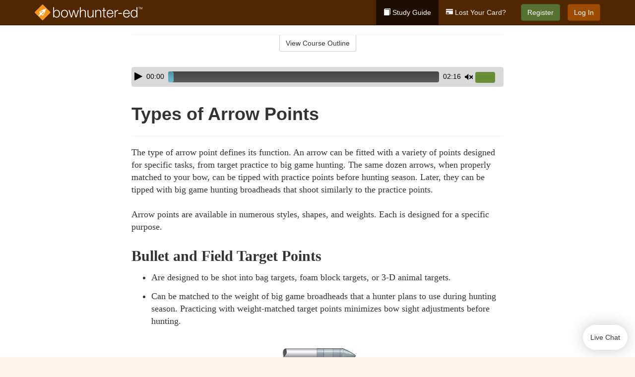

--- FILE ---
content_type: text/html; charset=utf-8
request_url: https://www.bowhunter-ed.com/national/studyGuide/Types-of-Arrow-Points/301099_185402/
body_size: 13654
content:
<!doctype html>
<html lang="en" class="bowhunter ">
  <head>
    <meta charset="utf-8">
    <title>Types of Arrow Points</title>
    <meta name="viewport" content="width=device-width, initial-scale=1">
    <script data-cfasync="false" data-report-only="off" data-prompt="1" data-ui-shadow-root="open" data-tracker-overrides="GoogleConsentMode:analytics_storage=SaleOfInfo,Analytics;ad_storage=SaleOfInfo,Advertising;ad_personalization=SaleOfInfo,Advertising" src="https://transcend-cdn.com/cm/83b16c33-9e0f-4235-a30b-542ff0278e7f/airgap.js"></script>
    <script src="https://unpkg.com/stimulus@2.0.0/dist/stimulus.umd.js"></script><script src="/assets/gtm-data-layer-463da5ae7e414d9cfe21ef206ce6fb5c962280efd95223ede095409f320661ff.js"></script><script src="/assets/segment-analytics-76c2719ef1a65f9730df9694975e5fd7f0bba250369be69c50506b5ff9f718dc.js"></script>
    <script>
  var KELP = KELP || {};
  KELP.env = {
    environment : "production",
    assetsUrl   : "https://assets.kalkomey.com",
    segmentWriteKey : "0SzrVV265iAzr3l9KFk2EulIqx9kgiIZ",
    segmentEnabled : false
  }
  
</script>
    
      <link rel="icon" type="image/png" sizes="32x32" href="/bowhunter/favicon-32x32.png?v=n7TXlnjj18">
  <link rel="icon" type="image/png" sizes="16x16" href="/bowhunter/favicon-16x16.png?v=n7TXlnjj18">

<link rel="apple-touch-icon" sizes="180x180" href="/bowhunter/apple-touch-icon.png?v=n7TXlnjj18">
<link rel="manifest" href="/bowhunter/site.webmanifest?v=n7TXlnjj18">
<link rel="mask-icon" href="/bowhunter/bowhunter-pinned-tab.svg?v=n7TXlnjj18" color="#f8971d">
<link rel="shortcut icon" href="/bowhunter/favicon.ico?v=n7TXlnjj18">
<meta name="apple-mobile-web-app-title" content="Bowhunter Ed">
<meta name="application-name" content="Bowhunter Ed">


    
    
    
    <link rel="stylesheet" href="/assets/application-417d554aa89e0b06dadb9389cf1ebc21b7bfa32d5c5ba068a5d887583092252d.css" media="all" />
    <link rel="stylesheet" href="/assets/bowhunter/site_bs3-1f5ac4555b6d2bdea4be8ea0f75a73d7b06841e40edcc99e4e1a8af2d6e3b6c4.css" media="all" />
    
    
      <script>
    window.dataLayer = window.dataLayer || []
    dataLayer.push({
      'state': 'US',
      'course_name': 'National Bowhunter Ed Course',
      'course_id': '301099',
      'student_first_name': '',
      'student_last_name': '',
      'student_email': '',
      'student_postal_code': '',
      'student_phone': '',
      'student_age': '',
      'unit': '3',
      'topic': '3',
      'page_rank': '0'
    });
    window.dataLayer.push({'studentID': 'NULL'});
    (function(w,d,s,l,i){w[l]=w[l]||[];w[l].push({'gtm.start':
    new Date().getTime(),event:'gtm.js'});var f=d.getElementsByTagName(s)[0],
    j=d.createElement(s),dl=l!='dataLayer'?'&l='+l:'';j.async=true;j.src=
    'https://www.googletagmanager.com/gtm.js?id='+i+dl;f.parentNode.insertBefore(j,f);
    })(window,document,'script','dataLayer','GTM-K438T78');
  </script>

    <script>
      window.dataLayer = window.dataLayer || [];
      function gtag() {
        dataLayer.push(arguments);
      }
      gtag("js", new Date());
      gtag("config", "GTM-K438T78");
      gtag("set", "developer_id.dODQ2Mj", true);
      gtag('config', "GTM-K438T78", { "ads_data_redaction": true });
    </script>

    
    <script src="//static.tapfiliate.com/tapfiliate.js" type="text/javascript" async></script>
<script type="text/javascript">
  (function(t,a,p){t.TapfiliateObject=a;t[a]=t[a]||function(){
  (t[a].q=t[a].q||[]).push(arguments)}})(window,'tap');

  tap('create', '4377-e8d9e6');
  tap('detect');
</script>
    <!-- Transifex placeholder - SMB -->

    
    <script src="/assets/bowhunter/preload-2fbd62fa71253879c3a1c87a6f07878ac2fb7b997714aeace42eafc5bc0313c2.js"></script>
    <meta name="csrf-param" content="authenticity_token" />
<meta name="csrf-token" content="2kvOHFQlIkn2rqjeHb3qnL-7DlVNxK9L75Hi4sDNfpmtE3TRFu1yqr7Hu1iwMbsu9WzukjJVzCeXApuy0vouQw" />
      <script>
    !function(c,n,r,t){if(!c[r]){var i,d,p=[];d="PROD"!==t&&t?"STAGING"===t?"https://cdn.gladly.qa/gladly/chat-sdk/widget.js":t:"https://cdn.gladly.com/chat-sdk/widget.js",c[r]={init:function(){i=arguments;var e={then:function(t){return p.push({type:"t",next:t}),e},catch:function(t){return p.push({type:"c",next:t}),e}};return e}},c.__onHelpAppHostReady__=function(t){if(delete c.__onHelpAppHostReady__,(c[r]=t).loaderCdn=d,i)for(var e=t.init.apply(t,i),n=0;n<p.length;n++){var a=p[n];e="t"===a.type?e.then(a.next):e.catch(a.next)}},function(){try{var t=n.getElementsByTagName("script")[0],e=n.createElement("script");e.async=!0,e.src=d+"?q="+(new Date).getTime(),t.parentNode.insertBefore(e,t)}catch(t){}}()}}
    (window,document,'Gladly','PROD');

    window.gladlyConfig = {
      appId: 'kalkomey.com-bowhunter-ed'
    };

    document.addEventListener("DOMContentLoaded", function() {
      function checkForGladlyChatContainer() {
        const gladlyChatContainer = document.getElementById("gladlyChat_container");
        if (gladlyChatContainer) {
          clearInterval(intervalId);
          ignoreGladlyContainerForTransifex(gladlyChatContainer);
        }
      }

      const intervalId = setInterval(checkForGladlyChatContainer, 1000);

      function ignoreGladlyContainerForTransifex(gladlyChatContainer) {
        gladlyChatContainer.classList.add('notranslate');
      }
    });
  </script>

  
  <body data-controller="gtm-data-layer segment-analytics">

      <!-- Google Tag Manager (noscript) -->
  <noscript><iframe src="https://www.googletagmanager.com/ns.html?id=GTM-K438T78" height="0" width="0" style="display:none;visibility:hidden"></iframe></noscript>
  <!-- End Google Tag Manager (noscript) -->

    <!--[if lt IE 11]>
<div class="container center" style="margin-bottom: 18px;">
  <p class="alert alert-warning"><strong>Your browser is <em>out-of-date!</em></strong> You must <a href="https://browsehappy.com/">upgrade to a different browser</a> to experience this site.</p>
</div>
<![endif]-->

    
<a href="#main" class="sr-only sr-only-focusable skip-to-main">Skip to main content</a>

<nav class="navbar navbar-inverse navbar-fixed-top" aria-label="global">
  <div class="container">
    <div class="navbar-header">
      <button type="button" class="navbar-toggle collapsed" data-toggle="collapse" data-target="#header-nav-items" aria-expanded="false">
        <span class="sr-only">Toggle navigation</span>
        <span class="icon-bar"></span>
        <span class="icon-bar"></span>
        <span class="icon-bar"></span>
      </button>
      
<a class="navbar-brand" href="/national">
  <img src="https://assets.kalkomey.com/bowhunter/images/fm/bowhunter-ed-logo-rev.svg" alt="Bowhunter-ed.com" width="217" height="32">
</a>

    </div>

    <div class="collapse navbar-collapse" id="header-nav-items">
      <ul class="nav navbar-nav navbar-right">
        <li class="active">
          <a href="/national/studyGuide/301099/"><span class="glyphicon glyphicon-book" aria-hidden="true"></span> Study Guide</a>
        </li>
          <li>
            <a href="/national/#card-replacement"><span class="glyphicon glyphicon-credit-card" aria-hidden="true"></span> Lost Your Card?</a>
          </li>
        <li >
          <p class="navbar-btn">
            <a id="nav_sign_up_start" class="btn btn-success student-event" href="/#select-your-course">Register</a>
          </p>
        </li>
      <li>
        <p class="navbar-btn">
          <a href="https://www.bowhunter-ed.com/accounts/sign_in/" class="btn btn-primary">Log In</a>
        </p>
      </li>
</ul>

    </div>
  </div>
</nav>


    <main id="main">
      
      <div class="alert-banner">
  <noscript>
    <div class="container">
      <div class="alert alert-warning" role="alert">
        <p><strong>This site requires JavaScript.</strong> Your browser either doesn’t support JavaScript or you have it turned off.</p>
        <p>For this page to function correctly, please enable JavaScript and then refresh the page.</p>
      </div>
    </div>
  </noscript>


</div>

      


<div class="container">
  <div class="row">
    <div class="col-md-10 col-md-offset-1 col-lg-8 col-lg-offset-2">
      <div id="course-progress-nav">
        <hr class="mt-3 mb-0 border-b border-gray-700">
        <div class="panel panel-default course-nav">
          <div class="panel-heading sr-only" id="course-nav-heading">
            <h2 class="panel-title">Course Outline</h2>
          </div>
          <div id="course-nav-panel" class="panel-collapse collapse" aria-labelledby="course-nav-heading">
            <div class="panel-body" id="course-outline">
              <nav aria-label="study guide">
  <ul>
    <li>
      <button class="btn btn-link unit" type="button" data-toggle="collapse" data-target="#u185334" aria-expanded="false" aria-controls="u185334">Unit 1: Introduction to Bowhunting</button>
        <ul id="u185334" class="collapse">
            <li>
              <button class="btn btn-link topic" type="button" data-toggle="collapse" data-target="#u185334-t185335" aria-expanded="false" aria-controls="u185334-t185335">Topic 1: How Bowhunting Developed</button>
                <ul id="u185334-t185335" class="collapse complete">
                    <li><a class="page" href="/national/studyGuide/The-History-of-Modern-Bowhunting/301099_185336/">The History of Modern Bowhunting</a></li>
                    <li><a class="page" href="/national/studyGuide/Video-The-Bowhunting-Tradition/301099_185337/">Video: The Bowhunting Tradition</a></li>
                    <li><a class="page" href="/national/studyGuide/The-Fathers-of-Bowhunting/301099_185338/">The Fathers of Bowhunting</a></li>
                    <li><a class="page" href="/national/studyGuide/Development-of-Bowhunting-Equipment/301099_185339/">Development of Bowhunting Equipment</a></li>
                </ul>
            </li>
            <li>
              <button class="btn btn-link topic" type="button" data-toggle="collapse" data-target="#u185334-t185340" aria-expanded="false" aria-controls="u185334-t185340">Topic 2: The Sport of Bowhunting</button>
                <ul id="u185334-t185340" class="collapse complete">
                    <li><a class="page" href="/national/studyGuide/Video-Why-Bowhunt/301099_185341/">Video: Why Bowhunt</a></li>
                    <li><a class="page" href="/national/studyGuide/Bowhunting-and-Its-Benefits/301099_185342/">Bowhunting and Its Benefits</a></li>
                    <li><a class="page" href="/national/studyGuide/Challenges-of-Hunting-With-a-Bow-and-Arrow/301099_185343/">Challenges of Hunting With a Bow and Arrow</a></li>
                    <li><a class="page" href="/national/studyGuide/Why-People-Hunt-With-a-Bow/301099_185344/">Why People Hunt With a Bow</a></li>
                </ul>
            </li>
            <li>
              <button class="btn btn-link topic" type="button" data-toggle="collapse" data-target="#u185334-t185345" aria-expanded="false" aria-controls="u185334-t185345">Topic 3: Bowhunter Education</button>
                <ul id="u185334-t185345" class="collapse complete">
                    <li><a class="page" href="/national/studyGuide/The-International-Bowhunter-Education-Program-IBEP/301099_185346/">The International Bowhunter Education Program (IBEP)</a></li>
                    <li><a class="page" href="/national/studyGuide/Bill-Wadsworth-and-the-History-of-Bowhunter-Education/301099_185347/">Bill Wadsworth and the History of Bowhunter Education</a></li>
                    <li><a class="page" href="/national/studyGuide/Why-Bowhunter-Education/301099_185584/">Why Bowhunter Education</a></li>
                    <li><a class="page" href="/national/studyGuide/How-Bowhunter-Education-Is-Funded/301099_185348/">How Bowhunter Education Is Funded</a></li>
                    <li><a class="page" href="/national/studyGuide/Bowhunter-s-Resource-Directory/301099_185349/">Bowhunter's Resource Directory</a></li>
                </ul>
            </li>
        </ul>
    </li>
    <li>
      <button class="btn btn-link unit" type="button" data-toggle="collapse" data-target="#u185351" aria-expanded="false" aria-controls="u185351">Unit 2: Understanding Wildlife</button>
        <ul id="u185351" class="collapse">
            <li>
              <button class="btn btn-link topic" type="button" data-toggle="collapse" data-target="#u185351-t185352" aria-expanded="false" aria-controls="u185351-t185352">Topic 1: Wildlife Conservation</button>
                <ul id="u185351-t185352" class="collapse complete">
                    <li><a class="page" href="/national/studyGuide/Conservation-and-Preservation/301099_185353/">Conservation and Preservation</a></li>
                    <li><a class="page" href="/national/studyGuide/Lessons-in-Wildlife-Management/301099_185354/">Lessons in Wildlife Management</a></li>
                    <li><a class="page" href="/national/studyGuide/The-North-American-Model-of-Wildlife-Conservation/301099_185585/">The North American Model of Wildlife Conservation</a></li>
                    <li><a class="page" href="/national/studyGuide/Habitat-Management/301099_185355/">Habitat Management</a></li>
                    <li><a class="page" href="/national/studyGuide/Carrying-Capacity/301099_185356/">Carrying Capacity</a></li>
                    <li><a class="page" href="/national/studyGuide/The-Hunter-s-Role-in-Wildlife-Conservation/301099_185357/">The Hunter's Role in Wildlife Conservation</a></li>
                    <li><a class="page" href="/national/studyGuide/Wildlife-Diseases/301099_185583/">Wildlife Diseases</a></li>
                </ul>
            </li>
            <li>
              <button class="btn btn-link topic" type="button" data-toggle="collapse" data-target="#u185351-t185358" aria-expanded="false" aria-controls="u185351-t185358">Topic 2: Wildlife Management and Conservation Principles</button>
                <ul id="u185351-t185358" class="collapse complete">
                    <li><a class="page" href="/national/studyGuide/The-Wildlife-Manager-s-Role/301099_185359/">The Wildlife Manager's Role</a></li>
                    <li><a class="page" href="/national/studyGuide/Wildlife-Management-Practices/301099_185360/">Wildlife Management Practices</a></li>
                    <li><a class="page" href="/national/studyGuide/Beneficial-Habitat-Management-Practices/301099_185361/">Beneficial Habitat Management Practices</a></li>
                </ul>
            </li>
            <li>
              <button class="btn btn-link topic" type="button" data-toggle="collapse" data-target="#u185351-t185362" aria-expanded="false" aria-controls="u185351-t185362">Topic 3: Wildlife Identification</button>
                <ul id="u185351-t185362" class="collapse complete">
                    <li><a class="page" href="/national/studyGuide/Developing-Wildlife-Identification-Skills/301099_185363/">Developing Wildlife Identification Skills</a></li>
                    <li><a class="page" href="/national/studyGuide/Identifying-Types-of-Deer/301099_185364/">Identifying Types of Deer</a></li>
                </ul>
            </li>
        </ul>
    </li>
    <li>
      <button class="btn btn-link unit" type="button" data-toggle="collapse" data-target="#u185366" aria-expanded="false" aria-controls="u185366">Unit 3: Safe and Responsible Bowhunting</button>
        <ul id="u185366" class="collapse">
            <li>
              <button class="btn btn-link topic" type="button" data-toggle="collapse" data-target="#u185366-t185367" aria-expanded="false" aria-controls="u185366-t185367">Topic 1: Archery and Bowhunting Safety</button>
                <ul id="u185366-t185367" class="collapse complete">
                    <li><a class="page" href="/national/studyGuide/Archery-Safety/301099_185368/">Archery Safety</a></li>
                    <li><a class="page" href="/national/studyGuide/Bowhunting-Safety/301099_185369/">Bowhunting Safety</a></li>
                    <li><a class="page" href="/national/studyGuide/Think-Safety-Checklist/301099_185370/">Think Safety Checklist</a></li>
                </ul>
            </li>
            <li>
              <button class="btn btn-link topic" type="button" data-toggle="collapse" data-target="#u185366-t185371" aria-expanded="false" aria-controls="u185366-t185371">Topic 2: Responsible Bowhunting</button>
                <ul id="u185366-t185371" class="collapse complete">
                    <li><a class="page" href="/national/studyGuide/What-Does-Responsibility-Mean-for-the-Bowhunter/301099_185372/">What Does Responsibility Mean for the Bowhunter?</a></li>
                    <li><a class="page" href="/national/studyGuide/Bowhunting-Regulations/301099_185373/">Bowhunting Regulations</a></li>
                    <li><a class="page" href="/national/studyGuide/Know-the-Law/301099_185374/">Know the Law</a></li>
                    <li><a class="page" href="/national/studyGuide/Ethics/301099_185375/">Ethics</a></li>
                </ul>
            </li>
            <li>
              <button class="btn btn-link topic" type="button" data-toggle="collapse" data-target="#u185366-t185376" aria-expanded="false" aria-controls="u185366-t185376">Topic 3: Responsible Bowhunters Show Respect</button>
                <ul id="u185366-t185376" class="collapse complete">
                    <li><a class="page" href="/national/studyGuide/Know-and-Respect-Your-Personal-Limitations/301099_185377/">Know and Respect Your Personal Limitations</a></li>
                    <li><a class="page" href="/national/studyGuide/Respect-Your-Equipment/301099_185378/">Respect Your Equipment</a></li>
                    <li><a class="page" href="/national/studyGuide/Respect-the-Landowner/301099_185379/">Respect the Landowner</a></li>
                    <li><a class="page" href="/national/studyGuide/Respect-Game-Animals-and-Resources/301099_185380/">Respect Game Animals and Resources</a></li>
                    <li><a class="page" href="/national/studyGuide/Respect-Your-Hunting-Companions/301099_185381/">Respect Your Hunting Companions</a></li>
                    <li><a class="page" href="/national/studyGuide/Respect-Non-Hunters/301099_185382/">Respect Non-Hunters</a></li>
                </ul>
            </li>
            <li>
              <button class="btn btn-link topic" type="button" data-toggle="collapse" data-target="#u185366-t185383" aria-expanded="false" aria-controls="u185366-t185383">Topic 4: Bowhunting's Public Image</button>
                <ul id="u185366-t185383" class="collapse complete">
                    <li><a class="page" href="/national/studyGuide/Speaking-and-Acting-Responsibly/301099_185384/">Speaking and Acting Responsibly</a></li>
                    <li><a class="page" href="/national/studyGuide/Positive-Actions-by-Responsible-Bowhunters/301099_185385/">Positive Actions by Responsible Bowhunters</a></li>
                    <li><a class="page" href="/national/studyGuide/The-Bowhunter-s-Creed/301099_185386/">The Bowhunter's Creed</a></li>
                </ul>
            </li>
        </ul>
    </li>
    <li>
      <button class="btn btn-link unit" type="button" data-toggle="collapse" data-target="#u185388" aria-expanded="false" aria-controls="u185388">Unit 4: Know Your Bow and Arrow</button>
        <ul id="u185388" class="collapse">
            <li>
              <button class="btn btn-link topic" type="button" data-toggle="collapse" data-target="#u185388-t185389" aria-expanded="false" aria-controls="u185388-t185389">Topic 1: The Bow</button>
                <ul id="u185388-t185389" class="collapse complete">
                    <li><a class="page" href="/national/studyGuide/Bows-Are-Short-Range-Hunting-Tools/301099_185390/">Bows Are Short-Range Hunting Tools</a></li>
                    <li><a class="page" href="/national/studyGuide/Bow-Selection/301099_185391/">Bow Selection</a></li>
                    <li><a class="page" href="/national/studyGuide/Dominant-or-Master-Eye/301099_185392/">Dominant or Master Eye</a></li>
                </ul>
            </li>
            <li>
              <button class="btn btn-link topic" type="button" data-toggle="collapse" data-target="#u185388-t185393" aria-expanded="false" aria-controls="u185388-t185393">Topic 2: Types of Bows</button>
                <ul id="u185388-t185393" class="collapse complete">
                    <li><a class="page" href="/national/studyGuide/The-Longbow/301099_185394/">The Longbow</a></li>
                    <li><a class="page" href="/national/studyGuide/The-Recurve-Bow/301099_185395/">The Recurve Bow</a></li>
                    <li><a class="page" href="/national/studyGuide/The-Compound-Bow/301099_185396/">The Compound Bow</a></li>
                </ul>
            </li>
            <li>
              <button class="btn btn-link topic" type="button" data-toggle="collapse" data-target="#u185388-t185397" aria-expanded="false" aria-controls="u185388-t185397">Topic 3: The Arrow</button>
                <ul id="u185388-t185397" class="collapse complete">
                    <li><a class="page" href="/national/studyGuide/The-Shaft/301099_185398/">The Shaft</a></li>
                    <li><a class="page" href="/national/studyGuide/Fletching/301099_185399/">Fletching</a></li>
                    <li><a class="page" href="/national/studyGuide/The-Nock-and-the-String-Loop/301099_185400/">The Nock and the String Loop</a></li>
                </ul>
            </li>
            <li>
              <button class="btn btn-link topic" type="button" data-toggle="collapse" data-target="#u185388-t185401" aria-expanded="false" aria-controls="u185388-t185401">Topic 4: Arrow Points</button>
                <ul id="u185388-t185401" class="collapse complete">
                    <li><a class="page" href="/national/studyGuide/Types-of-Arrow-Points/301099_185402/">Types of Arrow Points</a></li>
                    <li><a class="page" href="/national/studyGuide/Broadheads/301099_185403/">Broadheads</a></li>
                    <li><a class="page" href="/national/studyGuide/Types-of-Broadheads/301099_185404/">Types of Broadheads</a></li>
                </ul>
            </li>
            <li>
              <button class="btn btn-link topic" type="button" data-toggle="collapse" data-target="#u185388-t185405" aria-expanded="false" aria-controls="u185388-t185405">Topic 5: Matching Arrows With Your Bow</button>
                <ul id="u185388-t185405" class="collapse complete">
                    <li><a class="page" href="/national/studyGuide/Importance-of-Matching-Arrows-to-Your-Bow/301099_185406/">Importance of Matching Arrows to Your Bow</a></li>
                    <li><a class="page" href="/national/studyGuide/Spine-and-Archer-s-Paradox/301099_185407/">Spine and Archer's Paradox</a></li>
                    <li><a class="page" href="/national/studyGuide/Arrow-Shaft-Length-and-Labeling/301099_185408/">Arrow Shaft Length and Labeling</a></li>
                    <li><a class="page" href="/national/studyGuide/Checking-Alignment/301099_185409/">Checking Alignment</a></li>
                </ul>
            </li>
            <li>
              <button class="btn btn-link topic" type="button" data-toggle="collapse" data-target="#u185388-t185410" aria-expanded="false" aria-controls="u185388-t185410">Topic 6: Accessories</button>
                <ul id="u185388-t185410" class="collapse complete">
                    <li><a class="page" href="/national/studyGuide/Accessories/301099_185411/">Accessories</a></li>
                    <li><a class="page" href="/national/studyGuide/More-Accessories/301099_185412/">More Accessories</a></li>
                </ul>
            </li>
            <li>
              <button class="btn btn-link topic" type="button" data-toggle="collapse" data-target="#u185388-t185413" aria-expanded="false" aria-controls="u185388-t185413">Topic 7: Bowhunting Equipment Review</button>
                <ul id="u185388-t185413" class="collapse complete">
                    <li><a class="page" href="/national/studyGuide/Video-Gearing-Up/301099_185414/">Video: Gearing Up</a></li>
                </ul>
            </li>
        </ul>
    </li>
    <li>
      <button class="btn btn-link unit" type="button" data-toggle="collapse" data-target="#u185416" aria-expanded="false" aria-controls="u185416">Unit 5: Preparation Before the Hunt</button>
        <ul id="u185416" class="collapse">
            <li>
              <button class="btn btn-link topic" type="button" data-toggle="collapse" data-target="#u185416-t185417" aria-expanded="false" aria-controls="u185416-t185417">Topic 1: The Well-Dressed Bowhunter</button>
                <ul id="u185416-t185417" class="collapse complete">
                    <li><a class="page" href="/national/studyGuide/Clothing-Selection-Is-Critical/301099_185418/">Clothing Selection Is Critical</a></li>
                    <li><a class="page" href="/national/studyGuide/Staying-Warm-in-Cold-Weather/301099_185419/">Staying Warm in Cold Weather</a></li>
                    <li><a class="page" href="/national/studyGuide/Staying-Dry-in-Wet-Weather/301099_185420/">Staying Dry in Wet Weather</a></li>
                    <li><a class="page" href="/national/studyGuide/The-Invisible-Bowhunter/301099_185421/">The Invisible Bowhunter</a></li>
                </ul>
            </li>
            <li>
              <button class="btn btn-link topic" type="button" data-toggle="collapse" data-target="#u185416-t185422" aria-expanded="false" aria-controls="u185416-t185422">Topic 2: Bow Shooting Basics</button>
                <ul id="u185416-t185422" class="collapse complete">
                    <li><a class="page" href="/national/studyGuide/Six-Basic-Steps-for-Shooting/301099_185423/">Six Basic Steps for Shooting</a></li>
                    <li><a class="page" href="/national/studyGuide/Video-Archery-Practice/301099_185424/">Video: Archery Practice</a></li>
                    <li><a class="page" href="/national/studyGuide/Bow-Shooting-Errors/301099_185425/">Bow-Shooting Errors</a></li>
                    <li><a class="page" href="/national/studyGuide/Basic-Target-Practice/301099_185426/">Basic Target Practice</a></li>
                </ul>
            </li>
            <li>
              <button class="btn btn-link topic" type="button" data-toggle="collapse" data-target="#u185416-t185427" aria-expanded="false" aria-controls="u185416-t185427">Topic 3: Perfecting Your Archery Skills</button>
                <ul id="u185416-t185427" class="collapse complete">
                    <li><a class="page" href="/national/studyGuide/Sighting-In/301099_185428/">Sighting-In</a></li>
                    <li><a class="page" href="/national/studyGuide/Advanced-Archery-Practice-for-the-Hunt/301099_185429/">Advanced Archery Practice for the Hunt</a></li>
                    <li><a class="page" href="/national/studyGuide/Stump-Shooting-and-Yukon-Roving/301099_185430/">Stump Shooting and Yukon Roving</a></li>
                </ul>
            </li>
            <li>
              <button class="btn btn-link topic" type="button" data-toggle="collapse" data-target="#u185416-t185431" aria-expanded="false" aria-controls="u185416-t185431">Topic 4: Judging Distances</button>
                <ul id="u185416-t185431" class="collapse complete">
                    <li><a class="page" href="/national/studyGuide/Distance-Judging-Is-Critical-for-Shot-Placement/301099_185432/">Distance Judging Is Critical for Shot Placement</a></li>
                    <li><a class="page" href="/national/studyGuide/Distance-Judging-Methods/301099_185433/">Distance Judging Methods</a></li>
                    <li><a class="page" href="/national/studyGuide/Actual-Distance-Judging-Exercise/301099_185434/">Actual Distance Judging Exercise</a></li>
                </ul>
            </li>
            <li>
              <button class="btn btn-link topic" type="button" data-toggle="collapse" data-target="#u185416-t185435" aria-expanded="false" aria-controls="u185416-t185435">Topic 5: Preparing to Hunt Your Quarry</button>
                <ul id="u185416-t185435" class="collapse complete">
                    <li><a class="page" href="/national/studyGuide/Study-Your-Quarry/301099_185436/">Study Your Quarry</a></li>
                    <li><a class="page" href="/national/studyGuide/Scout-the-Hunting-Area/301099_185437/">Scout the Hunting Area</a></li>
                </ul>
            </li>
        </ul>
    </li>
    <li>
      <button class="btn btn-link unit" type="button" data-toggle="collapse" data-target="#u185439" aria-expanded="false" aria-controls="u185439">Unit 6: Crossbows</button>
        <ul id="u185439" class="collapse">
            <li>
              <button class="btn btn-link topic" type="button" data-toggle="collapse" data-target="#u185439-t185440" aria-expanded="false" aria-controls="u185439-t185440">Topic 1: Know Your Crossbow and Arrows</button>
                <ul id="u185439-t185440" class="collapse complete">
                    <li><a class="page" href="/national/studyGuide/Background/301099_185441/">Background</a></li>
                    <li><a class="page" href="/national/studyGuide/Comparing-a-Conventional-Bow-to-a-Crossbow/301099_185442/">Comparing a Conventional Bow to a Crossbow</a></li>
                    <li><a class="page" href="/national/studyGuide/Parts-of-a-Crossbow/301099_185443/">Parts of a Crossbow</a></li>
                    <li><a class="page" href="/national/studyGuide/Recurve-vs.-Compound-Crossbow/301099_185444/">Recurve vs. Compound Crossbow</a></li>
                    <li><a class="page" href="/national/studyGuide/Arrows/301099_185445/">Arrows</a></li>
                    <li><a class="page" href="/national/studyGuide/Broadheads/301099_185581/">Broadheads</a></li>
                </ul>
            </li>
            <li>
              <button class="btn btn-link topic" type="button" data-toggle="collapse" data-target="#u185439-t185446" aria-expanded="false" aria-controls="u185439-t185446">Topic 2: Cocking Devices</button>
                <ul id="u185439-t185446" class="collapse complete">
                    <li><a class="page" href="/national/studyGuide/Manual-Cocking/301099_185447/">Manual Cocking</a></li>
                    <li><a class="page" href="/national/studyGuide/The-Need-for-Cocking-Aids/301099_185448/">The Need for Cocking Aids</a></li>
                    <li><a class="page" href="/national/studyGuide/Cocking-Harness/301099_185449/">Cocking Harness</a></li>
                    <li><a class="page" href="/national/studyGuide/Hand-Cranks/301099_185450/">Hand Cranks</a></li>
                    <li><a class="page" href="/national/studyGuide/Uncocking-a-Crossbow/301099_185451/">Uncocking a Crossbow</a></li>
                </ul>
            </li>
            <li>
              <button class="btn btn-link topic" type="button" data-toggle="collapse" data-target="#u185439-t185452" aria-expanded="false" aria-controls="u185439-t185452">Topic 3: Other Accessories</button>
                <ul id="u185439-t185452" class="collapse complete">
                    <li><a class="page" href="/national/studyGuide/Quivers/301099_185453/">Quivers</a></li>
                    <li><a class="page" href="/national/studyGuide/Sight-Systems/301099_185454/">Sight Systems</a></li>
                </ul>
            </li>
            <li>
              <button class="btn btn-link topic" type="button" data-toggle="collapse" data-target="#u185439-t185455" aria-expanded="false" aria-controls="u185439-t185455">Topic 4: Crossbow Shooting</button>
                <ul id="u185439-t185455" class="collapse complete">
                    <li><a class="page" href="/national/studyGuide/Preparing-to-Shoot/301099_185456/">Preparing to Shoot</a></li>
                    <li><a class="page" href="/national/studyGuide/Sighting-In-Your-Crossbow/301099_185457/">Sighting-In Your Crossbow</a></li>
                    <li><a class="page" href="/national/studyGuide/Centering-the-Crossbow-String-s-Center-Serving-Area/301099_185458/">Centering the Crossbow String's Center Serving Area</a></li>
                    <li><a class="page" href="/national/studyGuide/Cocking-the-Crossbow/301099_185459/">Cocking the Crossbow</a></li>
                    <li><a class="page" href="/national/studyGuide/Holding-the-Crossbow/301099_185460/">Holding the Crossbow</a></li>
                    <li><a class="page" href="/national/studyGuide/Aiming-With-Sights/301099_185461/">Aiming With Sights</a></li>
                    <li><a class="page" href="/national/studyGuide/Shooting-the-Crossbow/301099_185462/">Shooting the Crossbow</a></li>
                    <li><a class="page" href="/national/studyGuide/Crossbow-Hunting-From-an-Elevated-Stand/301099_185463/">Crossbow Hunting From an Elevated Stand</a></li>
                    <li><a class="page" href="/national/studyGuide/Video-Crossbow-Safety/301099_185464/">Video: Crossbow Safety </a></li>
                    <li><a class="page" href="/national/studyGuide/Range-Requirements/301099_185465/">Range Requirements</a></li>
                </ul>
            </li>
        </ul>
    </li>
    <li>
      <button class="btn btn-link unit" type="button" data-toggle="collapse" data-target="#u185467" aria-expanded="false" aria-controls="u185467">Unit 7: Methods of Bowhunting</button>
        <ul id="u185467" class="collapse">
            <li>
              <button class="btn btn-link topic" type="button" data-toggle="collapse" data-target="#u185467-t185468" aria-expanded="false" aria-controls="u185467-t185468">Topic 1: Ways to Bowhunt</button>
                <ul id="u185467-t185468" class="collapse complete">
                    <li><a class="page" href="/national/studyGuide/Video-Bowhunting-Methods/301099_185469/">Video: Bowhunting Methods</a></li>
                </ul>
            </li>
            <li>
              <button class="btn btn-link topic" type="button" data-toggle="collapse" data-target="#u185467-t185470" aria-expanded="false" aria-controls="u185467-t185470">Topic 2: Ground Bowhunting Methods</button>
                <ul id="u185467-t185470" class="collapse complete">
                    <li><a class="page" href="/national/studyGuide/Still-Hunting-Stalking-and-Glassing/301099_185471/">Still Hunting, Stalking, and Glassing</a></li>
                    <li><a class="page" href="/national/studyGuide/Ground-Blinds/301099_185472/">Ground Blinds</a></li>
                    <li><a class="page" href="/national/studyGuide/Pit-Blinds/301099_185473/">Pit Blinds</a></li>
                </ul>
            </li>
            <li>
              <button class="btn btn-link topic" type="button" data-toggle="collapse" data-target="#u185467-t185474" aria-expanded="false" aria-controls="u185467-t185474">Topic 3: Hunting From Elevated Stands</button>
                <ul id="u185467-t185474" class="collapse complete">
                    <li><a class="page" href="/national/studyGuide/Introduction-to-Elevated-Stands/301099_185475/">Introduction to Elevated Stands</a></li>
                    <li><a class="page" href="/national/studyGuide/Types-of-Portable-Tree-Stands/301099_185476/">Types of Portable Tree Stands</a></li>
                    <li><a class="page" href="/national/studyGuide/Portable-Tree-Stands-Hang-On-Stands/301099_185477/">Portable Tree Stands: Hang-On Stands</a></li>
                    <li><a class="page" href="/national/studyGuide/Portable-Tree-Stands-Climbing-Stands/301099_185478/">Portable Tree Stands: Climbing Stands</a></li>
                    <li><a class="page" href="/national/studyGuide/Portable-Tree-Stands-Ladder-Stands/301099_185479/">Portable Tree Stands: Ladder Stands</a></li>
                    <li><a class="page" href="/national/studyGuide/Tripods-Quadpods-or-Tower-Stands-Free-Standing/301099_185480/">Tripods, Quadpods, or Tower Stands  (Free-Standing)</a></li>
                    <li><a class="page" href="/national/studyGuide/Judging-Distances-From-Elevated-Stands/301099_185481/">Judging Distances From Elevated Stands</a></li>
                </ul>
            </li>
            <li>
              <button class="btn btn-link topic" type="button" data-toggle="collapse" data-target="#u185467-t185482" aria-expanded="false" aria-controls="u185467-t185482">Topic 4: Elevated Stand Safety</button>
                <ul id="u185467-t185482" class="collapse complete">
                    <li><a class="page" href="/national/studyGuide/Protect-Against-Accidental-Falls/301099_185483/">Protect Against Accidental Falls</a></li>
                    <li><a class="page" href="/national/studyGuide/Inspecting-and-Preparing-Stands/301099_185485/">Inspecting and Preparing Stands</a></li>
                    <li><a class="page" href="/national/studyGuide/Selecting-a-Stand-Location/301099_185486/">Selecting a Stand Location</a></li>
                    <li><a class="page" href="/national/studyGuide/Video-Preparing-to-Hunt-From-a-Tree-Stand/301099_185487/">Video: Preparing to Hunt From a Tree Stand</a></li>
                    <li><a class="page" href="/national/studyGuide/Fall-Arrest-Systems-FASs/301099_185488/">Fall-Arrest Systems (FASs)</a></li>
                    <li><a class="page" href="/national/studyGuide/Tree-Stand-Safety-Study/301099_297379/">Tree Stand Safety Study</a></li>
                    <li><a class="page" href="/national/studyGuide/Video-Hunting-From-a-Tree-Stand/301099_185489/">Video: Hunting From a Tree Stand</a></li>
                    <li><a class="page" href="/national/studyGuide/Hauling-Hunting-Equipment-Into-a-Stand/301099_185490/">Hauling Hunting Equipment Into a Stand</a></li>
                    <li><a class="page" href="/national/studyGuide/Tree-Stand-Safety-Rope-System/301099_297380/">Tree Stand Safety Rope System</a></li>
                    <li><a class="page" href="/national/studyGuide/Hunting-Saddles/301099_297381/">Hunting Saddles</a></li>
                </ul>
            </li>
            <li>
              <button class="btn btn-link topic" type="button" data-toggle="collapse" data-target="#u185467-t185491" aria-expanded="false" aria-controls="u185467-t185491">Topic 5: Scents, Lures, Game Calls, and Decoys</button>
                <ul id="u185467-t185491" class="collapse complete">
                    <li><a class="page" href="/national/studyGuide/Scents-and-Lures/301099_185492/">Scents and Lures</a></li>
                    <li><a class="page" href="/national/studyGuide/Cover-Scents-and-Attractants/301099_185493/">Cover Scents and Attractants</a></li>
                    <li><a class="page" href="/national/studyGuide/White-Tailed-Deer-Tips/301099_185494/">White-Tailed Deer Tips</a></li>
                    <li><a class="page" href="/national/studyGuide/Game-Calls/301099_185495/">Game Calls</a></li>
                    <li><a class="page" href="/national/studyGuide/Decoys/301099_185586/">Decoys</a></li>
                </ul>
            </li>
            <li>
              <button class="btn btn-link topic" type="button" data-toggle="collapse" data-target="#u185467-t185496" aria-expanded="false" aria-controls="u185467-t185496">Topic 6: Bowfishing</button>
                <ul id="u185467-t185496" class="collapse complete">
                    <li><a class="page" href="/national/studyGuide/Bowfishing-Overview/301099_185497/">Bowfishing Overview</a></li>
                    <li><a class="page" href="/national/studyGuide/Bowfishing-Equipment/301099_185498/">Bowfishing Equipment</a></li>
                </ul>
            </li>
        </ul>
    </li>
    <li>
      <button class="btn btn-link unit" type="button" data-toggle="collapse" data-target="#u185500" aria-expanded="false" aria-controls="u185500">Unit 8: Shot Placement and Recovery Techniques</button>
        <ul id="u185500" class="collapse">
            <li>
              <button class="btn btn-link topic" type="button" data-toggle="collapse" data-target="#u185500-t185501" aria-expanded="false" aria-controls="u185500-t185501">Topic 1: Shot Impact</button>
                <ul id="u185500-t185501" class="collapse complete">
                    <li><a class="page" href="/national/studyGuide/How-Arrows-and-Bullets-Differ/301099_185502/">How Arrows and Bullets Differ</a></li>
                    <li><a class="page" href="/national/studyGuide/How-a-Broadhead-Causes-Death/301099_185503/">How a Broadhead Causes Death</a></li>
                    <li><a class="page" href="/national/studyGuide/Sharp-Broadheads-Are-Essential/301099_185504/">Sharp Broadheads Are Essential</a></li>
                </ul>
            </li>
            <li>
              <button class="btn btn-link topic" type="button" data-toggle="collapse" data-target="#u185500-t185505" aria-expanded="false" aria-controls="u185500-t185505">Topic 2: Shot Placement</button>
                <ul id="u185500-t185505" class="collapse complete">
                    <li><a class="page" href="/national/studyGuide/Proper-Shot-Placement-Is-Critical/301099_185506/">Proper Shot Placement Is Critical</a></li>
                    <li><a class="page" href="/national/studyGuide/Chest-Cavity-The-Main-Vital-Area/301099_185507/">Chest Cavity: The Main Vital Area</a></li>
                    <li><a class="page" href="/national/studyGuide/Video-Locating-the-Vital-Area/301099_185582/">Video: Locating the Vital Area</a></li>
                    <li><a class="page" href="/national/studyGuide/Abdominal-Cavity/301099_185508/">Abdominal Cavity</a></li>
                    <li><a class="page" href="/national/studyGuide/Shots-Outside-the-Main-Body-Cavities/301099_185509/">Shots Outside the Main Body Cavities</a></li>
                    <li><a class="page" href="/national/studyGuide/Spine-Shots/301099_185510/">Spine Shots</a></li>
                    <li><a class="page" href="/national/studyGuide/Special-Situation-Large-Bears/301099_185511/">Special Situation: Large Bears</a></li>
                </ul>
            </li>
            <li>
              <button class="btn btn-link topic" type="button" data-toggle="collapse" data-target="#u185500-t185512" aria-expanded="false" aria-controls="u185500-t185512">Topic 3: Shot Strategy</button>
                <ul id="u185500-t185512" class="collapse complete">
                    <li><a class="page" href="/national/studyGuide/Plan-and-Practice-Your-Shot-Strategy/301099_185513/">Plan and Practice Your Shot Strategy</a></li>
                    <li><a class="page" href="/national/studyGuide/Ethical-Hunting-and-the-Risks-of-Long-Shots/301099_185514/">Ethical Hunting and the Risks of Long Shots</a></li>
                    <li><a class="page" href="/national/studyGuide/Animation-Choosing-the-Proper-Shot-Angle/301099_185515/">Animation: Choosing the Proper Shot Angle</a></li>
                    <li><a class="page" href="/national/studyGuide/Consider-Your-Location/301099_185516/">Consider Your Location</a></li>
                    <li><a class="page" href="/national/studyGuide/Video-Taking-Effective-Shots/301099_185517/">Video: Taking Effective Shots</a></li>
                </ul>
            </li>
            <li>
              <button class="btn btn-link topic" type="button" data-toggle="collapse" data-target="#u185500-t185518" aria-expanded="false" aria-controls="u185500-t185518">Topic 4: Choose the Proper Shot Angle</button>
                <ul id="u185500-t185518" class="collapse complete">
                    <li><a class="page" href="/national/studyGuide/Shot-Angles-Broadside/301099_185519/">Shot Angles: Broadside</a></li>
                    <li><a class="page" href="/national/studyGuide/Shot-Angles-Quartering-Away/301099_185520/">Shot Angles: Quartering-Away</a></li>
                    <li><a class="page" href="/national/studyGuide/Shot-Angles-Quartering-Toward/301099_185521/">Shot Angles: Quartering-Toward</a></li>
                    <li><a class="page" href="/national/studyGuide/Shot-Angles-Head-On-and-Rear-End/301099_185522/">Shot Angles: Head-On and Rear-End</a></li>
                    <li><a class="page" href="/national/studyGuide/Video-Choosing-the-Best-Shot-Angles/301099_185523/">Video: Choosing the Best Shot Angles</a></li>
                </ul>
            </li>
            <li>
              <button class="btn btn-link topic" type="button" data-toggle="collapse" data-target="#u185500-t185524" aria-expanded="false" aria-controls="u185500-t185524">Topic 5: Setting Up the Perfect Shot</button>
                <ul id="u185500-t185524" class="collapse complete">
                    <li><a class="page" href="/national/studyGuide/Planning-for-a-Perfect-Shot/301099_185525/">Planning for a Perfect Shot</a></li>
                    <li><a class="page" href="/national/studyGuide/Picking-the-Right-Moment-to-Shoot/301099_185526/">Picking the Right Moment to Shoot</a></li>
                    <li><a class="page" href="/national/studyGuide/Why-Shots-Go-Wrong/301099_185527/">Why Shots Go Wrong</a></li>
                    <li><a class="page" href="/national/studyGuide/Jumping-the-String/301099_185528/">Jumping the String</a></li>
                    <li><a class="page" href="/national/studyGuide/Video-Shot-Selection/301099_185529/">Video: Shot Selection</a></li>
                </ul>
            </li>
            <li>
              <button class="btn btn-link topic" type="button" data-toggle="collapse" data-target="#u185500-t185530" aria-expanded="false" aria-controls="u185500-t185530">Topic 6: Big Game Recovery</button>
                <ul id="u185500-t185530" class="collapse complete">
                    <li><a class="page" href="/national/studyGuide/Steps-for-a-Successful-Recovery/301099_185531/">Steps for a Successful Recovery</a></li>
                    <li><a class="page" href="/national/studyGuide/Attention-to-Clues/301099_185532/">Attention to Clues</a></li>
                    <li><a class="page" href="/national/studyGuide/When-to-Begin-Recovery/301099_185533/">When to Begin Recovery</a></li>
                    <li><a class="page" href="/national/studyGuide/Trailing-Game-and-Blood-Sign/301099_185534/">Trailing Game and Blood Sign</a></li>
                    <li><a class="page" href="/national/studyGuide/White-Tailed-Deer-Hair-Can-Give-Clues/301099_185535/">White-Tailed Deer Hair Can Give Clues</a></li>
                    <li><a class="page" href="/national/studyGuide/Lost-Sign/301099_185536/">Lost Sign</a></li>
                    <li><a class="page" href="/national/studyGuide/Nighttime-Tracking/301099_185537/">Nighttime Tracking</a></li>
                </ul>
            </li>
            <li>
              <button class="btn btn-link topic" type="button" data-toggle="collapse" data-target="#u185500-t185538" aria-expanded="false" aria-controls="u185500-t185538">Topic 7: Field Care of Game</button>
                <ul id="u185500-t185538" class="collapse complete">
                    <li><a class="page" href="/national/studyGuide/Approaching-Downed-Game/301099_185539/">Approaching Downed Game</a></li>
                    <li><a class="page" href="/national/studyGuide/Field-Care-Basics/301099_185540/">Field Care Basics</a></li>
                    <li><a class="page" href="/national/studyGuide/Field-Dressing-Techniques/301099_185541/">Field Dressing Techniques</a></li>
                    <li><a class="page" href="/national/studyGuide/Game-Care-Kit/301099_185542/">Game Care Kit</a></li>
                    <li><a class="page" href="/national/studyGuide/Moving-a-Big-Game-Animal/301099_185543/">Moving a Big Game Animal</a></li>
                    <li><a class="page" href="/national/studyGuide/About-Game-Meat/301099_185544/">About Game Meat</a></li>
                </ul>
            </li>
            <li>
              <button class="btn btn-link topic" type="button" data-toggle="collapse" data-target="#u185500-t185545" aria-expanded="false" aria-controls="u185500-t185545">Topic 8: Putting It All Together</button>
                <ul id="u185500-t185545" class="collapse complete">
                    <li><a class="page" href="/national/studyGuide/Video-Hey-I-Got-One/301099_185546/">Video: Hey, I Got One </a></li>
                </ul>
            </li>
        </ul>
    </li>
    <li>
      <button class="btn btn-link unit" type="button" data-toggle="collapse" data-target="#u185548" aria-expanded="false" aria-controls="u185548">Unit 9: Outdoor Preparedness</button>
        <ul id="u185548" class="collapse">
            <li>
              <button class="btn btn-link topic" type="button" data-toggle="collapse" data-target="#u185548-t185549" aria-expanded="false" aria-controls="u185548-t185549">Topic 1: Importance of Planning and Preparation</button>
                <ul id="u185548-t185549" class="collapse complete">
                    <li><a class="page" href="/national/studyGuide/Preparing-for-Risks/301099_185550/">Preparing for Risks</a></li>
                    <li><a class="page" href="/national/studyGuide/Preparing-a-Hunting-Plan/301099_185551/">Preparing a Hunting Plan</a></li>
                    <li><a class="page" href="/national/studyGuide/Planning-a-Bowhunting-Trip-Far-Away/301099_185552/">Planning a Bowhunting Trip Far Away</a></li>
                    <li><a class="page" href="/national/studyGuide/Primary-Hazards/301099_185553/">Primary Hazards</a></li>
                    <li><a class="page" href="/national/studyGuide/Gearing-Up-for-Safety/301099_185554/">Gearing Up for Safety</a></li>
                    <li><a class="page" href="/national/studyGuide/Survival-Kit/301099_185555/">Survival Kit</a></li>
                </ul>
            </li>
            <li>
              <button class="btn btn-link topic" type="button" data-toggle="collapse" data-target="#u185548-t185556" aria-expanded="false" aria-controls="u185548-t185556">Topic 2: First Aid</button>
                <ul id="u185548-t185556" class="collapse complete">
                    <li><a class="page" href="/national/studyGuide/First-Aid-Bleeding-and-Arrow-Wounds/301099_185557/">First Aid: Bleeding and Arrow Wounds</a></li>
                    <li><a class="page" href="/national/studyGuide/First-Aid-Falls-and-Broken-Bones/301099_185558/">First Aid: Falls and Broken Bones</a></li>
                    <li><a class="page" href="/national/studyGuide/First-Aid-Kit/301099_185559/">First-Aid Kit</a></li>
                </ul>
            </li>
            <li>
              <button class="btn btn-link topic" type="button" data-toggle="collapse" data-target="#u185548-t185560" aria-expanded="false" aria-controls="u185548-t185560">Topic 3: Topographic Maps and Compasses</button>
                <ul id="u185548-t185560" class="collapse complete">
                    <li><a class="page" href="/national/studyGuide/Reading-a-Topographic-Map/301099_185561/">Reading a Topographic Map</a></li>
                    <li><a class="page" href="/national/studyGuide/Selecting-a-Compass/301099_185562/">Selecting a Compass</a></li>
                    <li><a class="page" href="/national/studyGuide/Red-Fred-in-the-Shed-Using-a-Compass/301099_185563/">Red Fred in the Shed: Using a Compass</a></li>
                    <li><a class="page" href="/national/studyGuide/Declination/301099_185564/">Declination</a></li>
                    <li><a class="page" href="/national/studyGuide/Plotting-Your-Progress/301099_185565/">Plotting Your Progress</a></li>
                    <li><a class="page" href="/national/studyGuide/Global-Positioning-System-GPS/301099_185566/">Global Positioning System (GPS)</a></li>
                </ul>
            </li>
            <li>
              <button class="btn btn-link topic" type="button" data-toggle="collapse" data-target="#u185548-t185567" aria-expanded="false" aria-controls="u185548-t185567">Topic 4: Survival Skills If You Get Lost</button>
                <ul id="u185548-t185567" class="collapse complete">
                    <li><a class="page" href="/national/studyGuide/If-You-Get-Lost/301099_185568/">If You Get Lost</a></li>
                    <li><a class="page" href="/national/studyGuide/Prepare-Shelter/301099_185569/">Prepare Shelter</a></li>
                    <li><a class="page" href="/national/studyGuide/Build-a-Fire/301099_185570/">Build a Fire</a></li>
                    <li><a class="page" href="/national/studyGuide/Signal-for-Help/301099_185571/">Signal for Help</a></li>
                    <li><a class="page" href="/national/studyGuide/Drink-Water-and-Eat-Food/301099_185572/">Drink Water and Eat Food</a></li>
                </ul>
            </li>
            <li>
              <button class="btn btn-link topic" type="button" data-toggle="collapse" data-target="#u185548-t185573" aria-expanded="false" aria-controls="u185548-t185573">Topic 5: Coping With Extreme Weather</button>
                <ul id="u185548-t185573" class="collapse complete">
                    <li><a class="page" href="/national/studyGuide/Hypothermia/301099_185574/">Hypothermia</a></li>
                    <li><a class="page" href="/national/studyGuide/Symptoms-and-Treatment-of-Hypothermia/301099_185575/">Symptoms and Treatment of Hypothermia</a></li>
                    <li><a class="page" href="/national/studyGuide/Heat-Exhaustion/301099_185576/">Heat Exhaustion</a></li>
                    <li><a class="page" href="/national/studyGuide/Heat-Stroke/301099_185577/">Heat Stroke</a></li>
                </ul>
            </li>
        </ul>
    </li>
  </ul>
</nav>

            </div>
          </div>
          <div class="panel-footer text-center">
            <button id="course-nav-toggle" class="btn btn-default" type="button" data-toggle="collapse" data-target="#course-nav-panel" aria-expanded="false" aria-controls="course-nav-panel">
              View Course Outline
            </button>
          </div>
        </div>
      </div>
    </div>
  </div>
  <div class="row">
    <div class="col-md-10 col-md-offset-1 col-lg-8 col-lg-offset-2">
      <article class="course-content">
        <a href="#course-content-header" class="sr-only">Skip audio player</a>
        <link rel="stylesheet" href="/assets/course-audio-07f3f94041a0ddb1a338eb13004f98f977d286cc2d81a1e85c6cc5a38a2d0b11.css" />
<audio id="courseAudio" class="mejs__bootstrap" controls lang="en"
  data-available-languages="en">
	<source id="defaultAudioSrc" src="https://d1gauvjdl5i2zn.cloudfront.net/en/audio/national/NTL-Combo-ArrowPointTypes.mp3" type="audio/mpeg" />
	<source id="mp4AudioSrc" src="https://d1gauvjdl5i2zn.cloudfront.net/en/audio/national/NTL-Combo-ArrowPointTypes.m4a" type="audio/mp4" />
	<source id="oggAudioSrc" src="https://d1gauvjdl5i2zn.cloudfront.net/en/audio/national/NTL-Combo-ArrowPointTypes.ogg" type="audio/ogg" />
</audio>

        <header id="course-content-header" class="page-header">
          <h1>Types of Arrow Points</h1>
        </header> <!-- end .page-header -->
        <div class="content">
          <span tx-content="translate_urls" style="display: contents;">
  <p>The type of arrow point defines its function. An arrow can be fitted with a variety of points designed for specific tasks, from target practice to big game hunting. The same dozen arrows, when properly matched to your bow, can be tipped with practice points before hunting season. Later, they can be tipped with big game hunting broadheads that shoot similarly to the practice points.</p>
<p>Arrow points are available in numerous styles, shapes, and weights. Each is designed for a specific purpose.</p>

<h2>Bullet and Field Target Points</h2>
<ul>
  <li>Are designed to be shot into bag targets, foam block targets, or 3-D animal targets.</li>
  <li>Can be matched to the weight of big game broadheads that a hunter plans to use during hunting season. Practicing with weight-matched target points minimizes bow sight adjustments before hunting.</li>
</ul>
</span>

<figure tx-content="translate_urls">
	<img src="https://ke-courses-production.s3.amazonaws.com/asset_files/production/128/attachments/original/arrow-bullet.jpg?1479748326" alt="Bullet point"
  
  
   />
	<figcaption>
      <p>Bullet</p>
  </figcaption>
</figure>
<figure tx-content="translate_urls">
	<img src="https://ke-courses-production.s3.amazonaws.com/asset_files/production/129/attachments/original/arrow-field.jpg?1479748327" alt="Field point"
  
  
   />
	<figcaption>
      <p>Field</p>
  </figcaption>
</figure>
<span tx-content="translate_urls" style="display: contents;">
  <h2>JUDO<sup>®</sup> (Grabbing) Points</h2>
<ul>
	<li>Are designed for hunting small game and for field practice while roving. Their design increases the chance of retrieving an arrow after it has been shot.</li>
	<li>Have small protruding wire springs (grabbing hooks) on the arrow point to prevent the arrow from disappearing when shot into ground cover.</li>
	<li>Weigh the same as most popular big game broadheads.</li>
</ul>
<br>
<p><small>JUDO is a registered trademark of Zwickey Archery, Inc.</small></p>
</span>

<figure tx-content="translate_urls">
	<img src="https://ke-courses-production.s3.amazonaws.com/asset_files/production/130/attachments/original/arrow-judo.jpg?1479748327" alt="JUDO point"
  
  
   />
	<figcaption>
      <p>JUDO®</p>
  </figcaption>
</figure>
<span tx-content="translate_urls" style="display: contents;">
  <h2>Blunt Points</h2>
<ul>
	<li>May be used for small game animals such as rabbits, squirrels, ptarmigan, and grouse.</li>
	<li>Are flat instead of pointed and made from rubber, plastic, or steel.</li>
	<li>Kill by shock.</li>
        <li>May be made from rubber or plastic.</li>
	<li>Flare out at the tip to form a much wider striking surface, which delivers more shock to the target.</li>
	<li>Used with flu-flu fletched shafts for squirrel hunting.</li>
</ul>
</span>

<figure tx-content="translate_urls">
	<img src="https://ke-courses-production.s3.amazonaws.com/asset_files/production/131/attachments/original/arrow-blunt.jpg?1479748328" alt="Blunt point"
  
  
   />
	<figcaption>
      <p>Blunt</p>
  </figcaption>
</figure>
<span tx-content="translate_urls" style="display: contents;">
  
	
<h2>Bowfishing Points</h2>
<ul>
	<li>Made of steel and designed to penetrate the hard scales of carp, gar, and other rough fish.</li>
	<li>Equipped with a strong barb to allow retrieval of the fish.</li>
	<li>Usually feature screw-off or retractable barbs for easy removal from the fish.</li>
</ul>

</span>

<figure tx-content="translate_urls">
	<img src="https://ke-courses-production.s3.amazonaws.com/asset_files/production/132/attachments/original/arrow-fish.jpg?1479748329" alt="Fish point"
   width="160"
  
   />
	<figcaption>
      <p>Bowfishing</p>
  </figcaption>
</figure>
<span tx-content="translate_urls" style="display: contents;">
  
	
<aside class="panel panel-warning panel-remember">
  <div class="panel-heading">
    <h2 class="panel-title">Remember…</h2>
  </div>
  <div class="panel-body">
    <p>While it is important to have the right equipment, technology does not replace good hunting skills.</p>
  </div>
</aside>


</span>


        </div>
      </article>

      <ul class="list-inline course-location">
        <li><span class="label label-primary">Unit 4 of 9</span></li>
        <li><span class="label label-primary">Topic 4 of 7</span></li>
        <li><span class="label label-primary">Page 1 of 3</span></li>
      </ul>
      <div class="course-controls-group">
        <a class="btn btn-lg btn-default"
            href="/national/studyGuide/The-Nock-and-the-String-Loop/301099_185400/"
            rel="prev">
          Previous
        </a>
        <a class="btn btn-lg btn-success"
            href="/national/studyGuide/Broadheads/301099_185403/"
            rel="next">
          Next
        </a>
        <a class="btn btn-lg btn-block-xs btn-default study-guide-link"
            href="/national/studyGuide/301099/">
          Back to the Study Guide Index
        </a>
      </div><!-- end .course-controls-group -->

      
    </div>
  </div>
</div>


<!--  -->

    </main>

    <footer class="course-footer">
  <div class="container">
    <div class="row">
      <div id="about-program" class="col-sm-6">
          <a href="/">
            <img loading="lazy" class="wordmark" src="https://assets.kalkomey.com/bowhunter/images/fm/bowhunter-ed-logo.svg" alt="bowhunter-ed.com" width="218" height="32" />
          </a>
        <p>Bowhunter-ed.com is produced by Kalkomey Enterprises, LLC. Kalkomey is an official state-delegated provider that provides bowhunting education courses and certification and publishing bowhunting safety education materials.</p>
        <div class="social">
          <p class="h3">Follow Us</p>
          <ul class="list-inline list-social">
  <li>
    <a class="twitter" href="https://twitter.com/bowhunter_ed" rel="external noopener" target="_blank" title="Follow us on Twitter">Twitter</a>
  </li>
  <li>
    <a class="facebook" href="https://www.facebook.com/hunterEdcom" rel="external noopener" target="_blank" title="Follow us on Facebook">Facebook</a>
  </li>
  <li>
    <a class="pinterest" href="https://pinterest.com/hunteredcom/" rel="external noopener" target="_blank" title="Follow us on Pinterest">Pinterest</a>
  </li>
  <li>
    <a class="youtube" href="https://www.youtube.com/channel/UCvnBa32IwGoXZd9zGVx2XLA" rel="external noopener" target="_blank" title="Subscribe to our YouTube channel">YouTube</a>
  </li>
</ul>

        </div>
      </div>
      <div id="state-course" class="col-sm-6">
        <h3 class="fs-4 fw-normal">The National Bowhunter Ed Course</h3>
<p>Bowhunter Ed is committed to Bowhunter education safety. We work with the National Bowhunter Education Foundation to produce Bowhunter safety education that&rsquo;s accurate, interesting, and easy to understand.</p>
      </div>
    </div>

    <nav>
      <ul class="list-unstyled">
        <li class="top"><a href="#top">Top ⬆</a></li>

        <li><a href="/site/login/">Log In</a></li>
        <li><a href="/#select-your-course">Select Another State Course</a></li>

          <li><a href="/national/">Home</a></li>
          <li><a href="/#select-your-course">Register</a></li>
        <li><a href="https://todayshunter.com/" target="_blank" rel="external noopener">Today’s Hunter</a></li>
      </ul>
    </nav>

    <div class="kalkomey-info row">
      <div class="col-sm-6 col-md-4">
        <p class="h3">More Online Recreational Safety Courses from Kalkomey</p>
        <ul id="program-sites" class="list-unstyled">
  <li>
      <img loading="lazy" src="https://assets.kalkomey.com/boater/images/fm/boat-ed-logo.svg" height="24" width="107" alt="Online Boating License Courses">
  </li>
  <li>
      <img loading="lazy" src="https://assets.kalkomey.com/hunter/images/fm/hunter-ed-logo.svg?v=1" height="24" width="122" alt="Official State Hunter Education Courses">
  </li>
  <li>
      <img loading="lazy" src="https://assets.kalkomey.com/crossbow/images/fm/crossbow-ed-logo.svg" height="24" width="158" alt="Official State Crossbow Education Courses">
  </li>
  <li>
      <img loading="lazy" src="https://assets.kalkomey.com/offroader/images/fm/offroad-ed-logo.svg" height="24" width="131" alt="Official State Offroad Vehicle Education Courses">
  </li>
  <li>
      <img loading="lazy" src="https://assets.kalkomey.com/snowmobiler/images/fm/snowmobile-ed-logo.svg" height="24" width="179" alt="Official State Snowmobile Vehicle Education Courses">
  </li>
  <li>
      <img loading="lazy" src="https://assets.kalkomey.com/concealedcarry/images/fm/concealedcarry-ed-logo.svg" height="24" width="196" alt="Comprehensive Online Concealed Carry Course">
  </li>
  <li>
      <img loading="lazy" src="https://assets.kalkomey.com/ilearntoboat/images/fm/ilearntoboat-logo.svg" height="20" width="144" alt="Interactive Boating Course">
  </li>
  <li>
      <img loading="lazy" src="https://assets.kalkomey.com/ilearntohunt/images/fm/ilearntohunt-logo-color.png" height="20" width="144" alt="Interactive Hunting Course">
  </li>
  <li>
      <img loading="lazy" src="https://assets.kalkomey.com/shared/images/logos/dronecourse-logo.svg" height="24" width="146" alt="Drone License Course">
  </li>
</ul>

      </div>

      <div class="col-sm-6 col-md-4">
        <p class="h3">Customer Support</p>
        <p>We provide support Monday through Friday from 8AM to 8PM CST and Saturday and Sunday from 8AM to 5PM CST.</p>
        <p class="h4">Phone</p>
        <a href="tel:1-800-830-2268">1-800-830-2268</a>
      </div>

      <div class="col-sm-6 col-md-4">
        <p class="h3">About Kalkomey Enterprises, LLC</p>
        <p>Kalkomey is the official provider of recreational safety education materials for all 50 states. We provide online boating and hunting and other recreational safety education. <a rel="external" title="Kalkomey’s press resources" href="https://www.kalkomey.com/#home-news">View press releases.</a></p>
        <p>Bowhunter Ed is produced by <a href="https://www.kalkomey.com" rel="external">Kalkomey Enterprises, LLC</a>.</p>
        <address>
          224 W. Campbell Rd. #512<br>
          Richardson, TX 75080<br>
          1-800-830-2268<br>
        </address>
      </div>
    </div>

    <small class="copyright">
      <a href="https://www.kalkomey.com" rel="external">
        <img loading="lazy" class="kalkomey-logo" src="https://assets.kalkomey.com/shared/images/logos/kalkomey-logo.svg" alt="Kalkomey logo" width="128" height="32" />
      </a>
      <a class="text-nowrap" href="/copyright/">&copy; 2005&ndash;2026 All rights reserved.</a>
      <span id="privacy-and-terms-of-use"><a id="privacy-policy-link" class="text-nowrap" href="/privacypolicy/">Privacy Policy</a><span class="with-privacy-choices">, </span><span class="no-privacy-choices"> and </span><a class="text-nowrap" href="/terms/">Terms of Use</a><span class="with-privacy-choices"> and </span><a class="your-privacy-choices with-privacy-choices text-nowrap" href="#">Your Privacy Choices</a><span>.</span></span>
    </small>
  </div>
</footer>


    
    <script src="/assets/bowhunter/site_bs3-cc8a2ba97b1776f80f358b7c6f69b576c6df6d7d419936e592bb44d0214e2183.js" data-turbolinks-track="true"></script>
    <script src="/assets/application-71890b28ed5e301b0540db486c7f60bb75bfb70fbbd69c566535490897fd8449.js"></script>
      <script src="/assets/course_content-817a8146d57529d392f7abb77f5566ca6428a57c5d608e84e967c51ce2228af5.js"></script>
  <script src="//ajax.googleapis.com/ajax/libs/swfobject/2.2/swfobject.js"></script>

  <script>
    $(function(){
      $('#course-nav-panel').on('show.bs.collapse', function(){
        $('#course-nav-toggle').html('Close Course Outline');
      }).on('hide.bs.collapse', function(){
        $('#course-nav-toggle').html('View Course Outline');
      })
    });
  </script>

<script>
  $('document').ready(function() {
    var ContentsNavigator = {
      init: function() {
        this.$toggle_container = $('#contents-toggle-container');
        this.$contents_list_container = $('#contents-list-container');

        this.setupListeners();
      },
      setupListeners: function() {
        var self = this;
        $('.contents-toggle-text').on('click', function(e) {
          self.toggleContents(e);
        });
      },
      toggleContents: function(e) {
        e.preventDefault();

        var self = this;

        if (this.$toggle_container.hasClass('opened')) {
          this.$toggle_container.removeClass('opened');
          this.$contents_list_container.css('height', 0);
        }
        else {
          this.$toggle_container.addClass('opened');
          this.$contents_list_container.css('height', this.getAdjustedContainerHeight());
        }
      },
      getAdjustedContainerHeight: function() {
        return ($(window).height() - this.$toggle_container.offset().top - 110);
      }
    };
    ContentsNavigator.init();
    $('#intro-modal').modal('show');
    $('#intro-modal').on('hidden', function() {
      $.ajaxSetup({
        timeout: 5000,
        cache: false,
        dataType: 'script',
        async: true,
        type: 'POST'
      });
    });
  });
</script>
  <script>
    $(document).on('click','.navbar-collapse.in',function(e) {
      if( $(e.target).is('a') ) {
          $(this).collapse('hide');
      }
    });
  </script>

    
    
    

    
    <script src="https://maps.googleapis.com/maps/api/js?key=AIzaSyBNNAOurIfJGm3qlkI2CN_6YCg4hQ0kxrM&amp;libraries=places&amp;callback=setGooglePlacesApiLoaded" async="async" defer="defer" data-turbo-eval="false"></script>
  </body>
</html>
